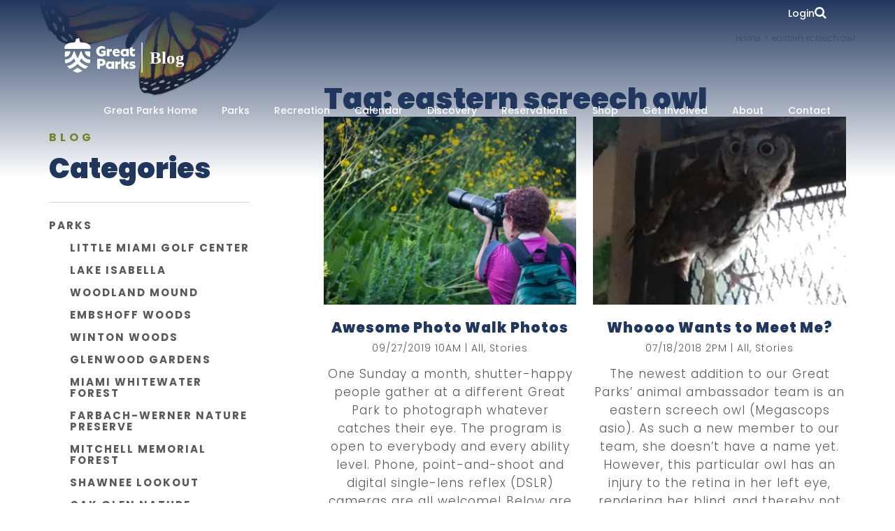

--- FILE ---
content_type: text/html; charset=UTF-8
request_url: https://blog.greatparks.org/tag/eastern-screech-owl/
body_size: 15991
content:
<!DOCTYPE html>
<html lang="en-US">
<head>
	<meta charset="UTF-8">
	<meta name="viewport" content="width=device-width, initial-scale=1.0">
	<script type="text/javascript">
		var pathInfo = {
			base: 'https://blog.greatparks.org/wp-content/themes/greatparksofhamiltoncounty/',
			css: 'css/',
			js: 'js/',
			swf: 'swf/',
		}
	</script>
	
	<!-- Google Tag Manager -->
<script>(function(w,d,s,l,i){w[l]=w[l]||[];w[l].push({'gtm.start':
new Date().getTime(),event:'gtm.js'});var f=d.getElementsByTagName(s)[0],
j=d.createElement(s),dl=l!='dataLayer'?'&l='+l:'';j.async=true;j.src=
'https://www.googletagmanager.com/gtm.js?id='+i+dl;f.parentNode.insertBefore(j,f);
})(window,document,'script','dataLayer','GTM-THW5NKMH');</script>
<!-- End Google Tag Manager -->

<!-- Cross site tracking from Kentico -->	
<script type="text/javascript">
    (function (w, d, s, e, n) {
        w.XperienceTrackerName = n;
        w[n] = w[n] || function () {
            (w[n].q = w[n].q || []).push(arguments);
        };
        var scriptElement = d.createElement(s);
        var scriptSection = d.getElementsByTagName(s)[0];
        scriptElement.async = 1;
        scriptElement.src = e.replace(/\/+$/, '') + '/Kentico.Resource/CrossSiteTracking/Logger.js';
        scriptSection.parentNode.insertBefore(scriptElement, scriptSection);
        w[n]('init', { mainSiteUrl: e, document: d, window: w });
    })(window, document, 'script', 'https://www.greatparks.org', 'kxt');
    kxt('pagevisit');
</script>
<!-- End Cross site tracking -->	
	
	<meta name='robots' content='index, follow, max-image-preview:large, max-snippet:-1, max-video-preview:-1' />
<script id="cookieyes" type="text/javascript" src="https://cdn-cookieyes.com/client_data/e1cd60819d03026a4a5af845/script.js"></script>
	<!-- This site is optimized with the Yoast SEO plugin v25.3.1 - https://yoast.com/wordpress/plugins/seo/ -->
	<title>eastern screech owl Archives -</title>
	<link rel="canonical" href="https://blog.greatparks.org/tag/eastern-screech-owl/" />
	<meta property="og:locale" content="en_US" />
	<meta property="og:type" content="article" />
	<meta property="og:title" content="eastern screech owl Archives -" />
	<meta property="og:url" content="https://blog.greatparks.org/tag/eastern-screech-owl/" />
	<meta name="twitter:card" content="summary_large_image" />
	<script type="application/ld+json" class="yoast-schema-graph">{"@context":"https://schema.org","@graph":[{"@type":"CollectionPage","@id":"https://blog.greatparks.org/tag/eastern-screech-owl/","url":"https://blog.greatparks.org/tag/eastern-screech-owl/","name":"eastern screech owl Archives -","isPartOf":{"@id":"https://blog.greatparks.org/#website"},"primaryImageOfPage":{"@id":"https://blog.greatparks.org/tag/eastern-screech-owl/#primaryimage"},"image":{"@id":"https://blog.greatparks.org/tag/eastern-screech-owl/#primaryimage"},"thumbnailUrl":"https://i0.wp.com/blog.greatparks.org/wp-content/uploads/2019/09/Bill-Hart-GG-8-18-18-MalindaShoots.jpg?fit=2048%2C1365&ssl=1","breadcrumb":{"@id":"https://blog.greatparks.org/tag/eastern-screech-owl/#breadcrumb"},"inLanguage":"en-US"},{"@type":"ImageObject","inLanguage":"en-US","@id":"https://blog.greatparks.org/tag/eastern-screech-owl/#primaryimage","url":"https://i0.wp.com/blog.greatparks.org/wp-content/uploads/2019/09/Bill-Hart-GG-8-18-18-MalindaShoots.jpg?fit=2048%2C1365&ssl=1","contentUrl":"https://i0.wp.com/blog.greatparks.org/wp-content/uploads/2019/09/Bill-Hart-GG-8-18-18-MalindaShoots.jpg?fit=2048%2C1365&ssl=1","width":2048,"height":1365},{"@type":"BreadcrumbList","@id":"https://blog.greatparks.org/tag/eastern-screech-owl/#breadcrumb","itemListElement":[{"@type":"ListItem","position":1,"name":"Home","item":"https://blog.greatparks.org/"},{"@type":"ListItem","position":2,"name":"eastern screech owl"}]},{"@type":"WebSite","@id":"https://blog.greatparks.org/#website","url":"https://blog.greatparks.org/","name":"","description":"Great Parks, Great Stories","potentialAction":[{"@type":"SearchAction","target":{"@type":"EntryPoint","urlTemplate":"https://blog.greatparks.org/?s={search_term_string}"},"query-input":{"@type":"PropertyValueSpecification","valueRequired":true,"valueName":"search_term_string"}}],"inLanguage":"en-US"}]}</script>
	<!-- / Yoast SEO plugin. -->


<link rel='dns-prefetch' href='//stats.wp.com' />
<link rel='dns-prefetch' href='//widgets.wp.com' />
<link rel='dns-prefetch' href='//s0.wp.com' />
<link rel='dns-prefetch' href='//0.gravatar.com' />
<link rel='dns-prefetch' href='//1.gravatar.com' />
<link rel='dns-prefetch' href='//2.gravatar.com' />
<link rel='preconnect' href='//c0.wp.com' />
<link rel='preconnect' href='//i0.wp.com' />
<link rel="alternate" type="application/rss+xml" title=" &raquo; Feed" href="https://blog.greatparks.org/feed/" />
<link rel="alternate" type="application/rss+xml" title=" &raquo; Comments Feed" href="https://blog.greatparks.org/comments/feed/" />
<link rel="alternate" type="application/rss+xml" title=" &raquo; eastern screech owl Tag Feed" href="https://blog.greatparks.org/tag/eastern-screech-owl/feed/" />
		<!-- This site uses the Google Analytics by MonsterInsights plugin v9.11.1 - Using Analytics tracking - https://www.monsterinsights.com/ -->
							<script src="//www.googletagmanager.com/gtag/js?id=G-R4M2J7VZZ1"  data-cfasync="false" data-wpfc-render="false" type="text/javascript" async></script>
			<script data-cfasync="false" data-wpfc-render="false" type="text/javascript">
				var mi_version = '9.11.1';
				var mi_track_user = true;
				var mi_no_track_reason = '';
								var MonsterInsightsDefaultLocations = {"page_location":"https:\/\/blog.greatparks.org\/tag\/eastern-screech-owl\/"};
								if ( typeof MonsterInsightsPrivacyGuardFilter === 'function' ) {
					var MonsterInsightsLocations = (typeof MonsterInsightsExcludeQuery === 'object') ? MonsterInsightsPrivacyGuardFilter( MonsterInsightsExcludeQuery ) : MonsterInsightsPrivacyGuardFilter( MonsterInsightsDefaultLocations );
				} else {
					var MonsterInsightsLocations = (typeof MonsterInsightsExcludeQuery === 'object') ? MonsterInsightsExcludeQuery : MonsterInsightsDefaultLocations;
				}

								var disableStrs = [
										'ga-disable-G-R4M2J7VZZ1',
									];

				/* Function to detect opted out users */
				function __gtagTrackerIsOptedOut() {
					for (var index = 0; index < disableStrs.length; index++) {
						if (document.cookie.indexOf(disableStrs[index] + '=true') > -1) {
							return true;
						}
					}

					return false;
				}

				/* Disable tracking if the opt-out cookie exists. */
				if (__gtagTrackerIsOptedOut()) {
					for (var index = 0; index < disableStrs.length; index++) {
						window[disableStrs[index]] = true;
					}
				}

				/* Opt-out function */
				function __gtagTrackerOptout() {
					for (var index = 0; index < disableStrs.length; index++) {
						document.cookie = disableStrs[index] + '=true; expires=Thu, 31 Dec 2099 23:59:59 UTC; path=/';
						window[disableStrs[index]] = true;
					}
				}

				if ('undefined' === typeof gaOptout) {
					function gaOptout() {
						__gtagTrackerOptout();
					}
				}
								window.dataLayer = window.dataLayer || [];

				window.MonsterInsightsDualTracker = {
					helpers: {},
					trackers: {},
				};
				if (mi_track_user) {
					function __gtagDataLayer() {
						dataLayer.push(arguments);
					}

					function __gtagTracker(type, name, parameters) {
						if (!parameters) {
							parameters = {};
						}

						if (parameters.send_to) {
							__gtagDataLayer.apply(null, arguments);
							return;
						}

						if (type === 'event') {
														parameters.send_to = monsterinsights_frontend.v4_id;
							var hookName = name;
							if (typeof parameters['event_category'] !== 'undefined') {
								hookName = parameters['event_category'] + ':' + name;
							}

							if (typeof MonsterInsightsDualTracker.trackers[hookName] !== 'undefined') {
								MonsterInsightsDualTracker.trackers[hookName](parameters);
							} else {
								__gtagDataLayer('event', name, parameters);
							}
							
						} else {
							__gtagDataLayer.apply(null, arguments);
						}
					}

					__gtagTracker('js', new Date());
					__gtagTracker('set', {
						'developer_id.dZGIzZG': true,
											});
					if ( MonsterInsightsLocations.page_location ) {
						__gtagTracker('set', MonsterInsightsLocations);
					}
										__gtagTracker('config', 'G-R4M2J7VZZ1', {"forceSSL":"true"} );
										window.gtag = __gtagTracker;										(function () {
						/* https://developers.google.com/analytics/devguides/collection/analyticsjs/ */
						/* ga and __gaTracker compatibility shim. */
						var noopfn = function () {
							return null;
						};
						var newtracker = function () {
							return new Tracker();
						};
						var Tracker = function () {
							return null;
						};
						var p = Tracker.prototype;
						p.get = noopfn;
						p.set = noopfn;
						p.send = function () {
							var args = Array.prototype.slice.call(arguments);
							args.unshift('send');
							__gaTracker.apply(null, args);
						};
						var __gaTracker = function () {
							var len = arguments.length;
							if (len === 0) {
								return;
							}
							var f = arguments[len - 1];
							if (typeof f !== 'object' || f === null || typeof f.hitCallback !== 'function') {
								if ('send' === arguments[0]) {
									var hitConverted, hitObject = false, action;
									if ('event' === arguments[1]) {
										if ('undefined' !== typeof arguments[3]) {
											hitObject = {
												'eventAction': arguments[3],
												'eventCategory': arguments[2],
												'eventLabel': arguments[4],
												'value': arguments[5] ? arguments[5] : 1,
											}
										}
									}
									if ('pageview' === arguments[1]) {
										if ('undefined' !== typeof arguments[2]) {
											hitObject = {
												'eventAction': 'page_view',
												'page_path': arguments[2],
											}
										}
									}
									if (typeof arguments[2] === 'object') {
										hitObject = arguments[2];
									}
									if (typeof arguments[5] === 'object') {
										Object.assign(hitObject, arguments[5]);
									}
									if ('undefined' !== typeof arguments[1].hitType) {
										hitObject = arguments[1];
										if ('pageview' === hitObject.hitType) {
											hitObject.eventAction = 'page_view';
										}
									}
									if (hitObject) {
										action = 'timing' === arguments[1].hitType ? 'timing_complete' : hitObject.eventAction;
										hitConverted = mapArgs(hitObject);
										__gtagTracker('event', action, hitConverted);
									}
								}
								return;
							}

							function mapArgs(args) {
								var arg, hit = {};
								var gaMap = {
									'eventCategory': 'event_category',
									'eventAction': 'event_action',
									'eventLabel': 'event_label',
									'eventValue': 'event_value',
									'nonInteraction': 'non_interaction',
									'timingCategory': 'event_category',
									'timingVar': 'name',
									'timingValue': 'value',
									'timingLabel': 'event_label',
									'page': 'page_path',
									'location': 'page_location',
									'title': 'page_title',
									'referrer' : 'page_referrer',
								};
								for (arg in args) {
																		if (!(!args.hasOwnProperty(arg) || !gaMap.hasOwnProperty(arg))) {
										hit[gaMap[arg]] = args[arg];
									} else {
										hit[arg] = args[arg];
									}
								}
								return hit;
							}

							try {
								f.hitCallback();
							} catch (ex) {
							}
						};
						__gaTracker.create = newtracker;
						__gaTracker.getByName = newtracker;
						__gaTracker.getAll = function () {
							return [];
						};
						__gaTracker.remove = noopfn;
						__gaTracker.loaded = true;
						window['__gaTracker'] = __gaTracker;
					})();
									} else {
										console.log("");
					(function () {
						function __gtagTracker() {
							return null;
						}

						window['__gtagTracker'] = __gtagTracker;
						window['gtag'] = __gtagTracker;
					})();
									}
			</script>
							<!-- / Google Analytics by MonsterInsights -->
		<style id='wp-img-auto-sizes-contain-inline-css' type='text/css'>
img:is([sizes=auto i],[sizes^="auto," i]){contain-intrinsic-size:3000px 1500px}
/*# sourceURL=wp-img-auto-sizes-contain-inline-css */
</style>
<style id='wp-emoji-styles-inline-css' type='text/css'>

	img.wp-smiley, img.emoji {
		display: inline !important;
		border: none !important;
		box-shadow: none !important;
		height: 1em !important;
		width: 1em !important;
		margin: 0 0.07em !important;
		vertical-align: -0.1em !important;
		background: none !important;
		padding: 0 !important;
	}
/*# sourceURL=wp-emoji-styles-inline-css */
</style>
<style id='wp-block-library-inline-css' type='text/css'>
:root{--wp-block-synced-color:#7a00df;--wp-block-synced-color--rgb:122,0,223;--wp-bound-block-color:var(--wp-block-synced-color);--wp-editor-canvas-background:#ddd;--wp-admin-theme-color:#007cba;--wp-admin-theme-color--rgb:0,124,186;--wp-admin-theme-color-darker-10:#006ba1;--wp-admin-theme-color-darker-10--rgb:0,107,160.5;--wp-admin-theme-color-darker-20:#005a87;--wp-admin-theme-color-darker-20--rgb:0,90,135;--wp-admin-border-width-focus:2px}@media (min-resolution:192dpi){:root{--wp-admin-border-width-focus:1.5px}}.wp-element-button{cursor:pointer}:root .has-very-light-gray-background-color{background-color:#eee}:root .has-very-dark-gray-background-color{background-color:#313131}:root .has-very-light-gray-color{color:#eee}:root .has-very-dark-gray-color{color:#313131}:root .has-vivid-green-cyan-to-vivid-cyan-blue-gradient-background{background:linear-gradient(135deg,#00d084,#0693e3)}:root .has-purple-crush-gradient-background{background:linear-gradient(135deg,#34e2e4,#4721fb 50%,#ab1dfe)}:root .has-hazy-dawn-gradient-background{background:linear-gradient(135deg,#faaca8,#dad0ec)}:root .has-subdued-olive-gradient-background{background:linear-gradient(135deg,#fafae1,#67a671)}:root .has-atomic-cream-gradient-background{background:linear-gradient(135deg,#fdd79a,#004a59)}:root .has-nightshade-gradient-background{background:linear-gradient(135deg,#330968,#31cdcf)}:root .has-midnight-gradient-background{background:linear-gradient(135deg,#020381,#2874fc)}:root{--wp--preset--font-size--normal:16px;--wp--preset--font-size--huge:42px}.has-regular-font-size{font-size:1em}.has-larger-font-size{font-size:2.625em}.has-normal-font-size{font-size:var(--wp--preset--font-size--normal)}.has-huge-font-size{font-size:var(--wp--preset--font-size--huge)}.has-text-align-center{text-align:center}.has-text-align-left{text-align:left}.has-text-align-right{text-align:right}.has-fit-text{white-space:nowrap!important}#end-resizable-editor-section{display:none}.aligncenter{clear:both}.items-justified-left{justify-content:flex-start}.items-justified-center{justify-content:center}.items-justified-right{justify-content:flex-end}.items-justified-space-between{justify-content:space-between}.screen-reader-text{border:0;clip-path:inset(50%);height:1px;margin:-1px;overflow:hidden;padding:0;position:absolute;width:1px;word-wrap:normal!important}.screen-reader-text:focus{background-color:#ddd;clip-path:none;color:#444;display:block;font-size:1em;height:auto;left:5px;line-height:normal;padding:15px 23px 14px;text-decoration:none;top:5px;width:auto;z-index:100000}html :where(.has-border-color){border-style:solid}html :where([style*=border-top-color]){border-top-style:solid}html :where([style*=border-right-color]){border-right-style:solid}html :where([style*=border-bottom-color]){border-bottom-style:solid}html :where([style*=border-left-color]){border-left-style:solid}html :where([style*=border-width]){border-style:solid}html :where([style*=border-top-width]){border-top-style:solid}html :where([style*=border-right-width]){border-right-style:solid}html :where([style*=border-bottom-width]){border-bottom-style:solid}html :where([style*=border-left-width]){border-left-style:solid}html :where(img[class*=wp-image-]){height:auto;max-width:100%}:where(figure){margin:0 0 1em}html :where(.is-position-sticky){--wp-admin--admin-bar--position-offset:var(--wp-admin--admin-bar--height,0px)}@media screen and (max-width:600px){html :where(.is-position-sticky){--wp-admin--admin-bar--position-offset:0px}}

/*# sourceURL=wp-block-library-inline-css */
</style><style id='wp-block-paragraph-inline-css' type='text/css'>
.is-small-text{font-size:.875em}.is-regular-text{font-size:1em}.is-large-text{font-size:2.25em}.is-larger-text{font-size:3em}.has-drop-cap:not(:focus):first-letter{float:left;font-size:8.4em;font-style:normal;font-weight:100;line-height:.68;margin:.05em .1em 0 0;text-transform:uppercase}body.rtl .has-drop-cap:not(:focus):first-letter{float:none;margin-left:.1em}p.has-drop-cap.has-background{overflow:hidden}:root :where(p.has-background){padding:1.25em 2.375em}:where(p.has-text-color:not(.has-link-color)) a{color:inherit}p.has-text-align-left[style*="writing-mode:vertical-lr"],p.has-text-align-right[style*="writing-mode:vertical-rl"]{rotate:180deg}
/*# sourceURL=https://c0.wp.com/c/6.9/wp-includes/blocks/paragraph/style.min.css */
</style>
<style id='global-styles-inline-css' type='text/css'>
:root{--wp--preset--aspect-ratio--square: 1;--wp--preset--aspect-ratio--4-3: 4/3;--wp--preset--aspect-ratio--3-4: 3/4;--wp--preset--aspect-ratio--3-2: 3/2;--wp--preset--aspect-ratio--2-3: 2/3;--wp--preset--aspect-ratio--16-9: 16/9;--wp--preset--aspect-ratio--9-16: 9/16;--wp--preset--color--black: #000000;--wp--preset--color--cyan-bluish-gray: #abb8c3;--wp--preset--color--white: #ffffff;--wp--preset--color--pale-pink: #f78da7;--wp--preset--color--vivid-red: #cf2e2e;--wp--preset--color--luminous-vivid-orange: #ff6900;--wp--preset--color--luminous-vivid-amber: #fcb900;--wp--preset--color--light-green-cyan: #7bdcb5;--wp--preset--color--vivid-green-cyan: #00d084;--wp--preset--color--pale-cyan-blue: #8ed1fc;--wp--preset--color--vivid-cyan-blue: #0693e3;--wp--preset--color--vivid-purple: #9b51e0;--wp--preset--gradient--vivid-cyan-blue-to-vivid-purple: linear-gradient(135deg,rgb(6,147,227) 0%,rgb(155,81,224) 100%);--wp--preset--gradient--light-green-cyan-to-vivid-green-cyan: linear-gradient(135deg,rgb(122,220,180) 0%,rgb(0,208,130) 100%);--wp--preset--gradient--luminous-vivid-amber-to-luminous-vivid-orange: linear-gradient(135deg,rgb(252,185,0) 0%,rgb(255,105,0) 100%);--wp--preset--gradient--luminous-vivid-orange-to-vivid-red: linear-gradient(135deg,rgb(255,105,0) 0%,rgb(207,46,46) 100%);--wp--preset--gradient--very-light-gray-to-cyan-bluish-gray: linear-gradient(135deg,rgb(238,238,238) 0%,rgb(169,184,195) 100%);--wp--preset--gradient--cool-to-warm-spectrum: linear-gradient(135deg,rgb(74,234,220) 0%,rgb(151,120,209) 20%,rgb(207,42,186) 40%,rgb(238,44,130) 60%,rgb(251,105,98) 80%,rgb(254,248,76) 100%);--wp--preset--gradient--blush-light-purple: linear-gradient(135deg,rgb(255,206,236) 0%,rgb(152,150,240) 100%);--wp--preset--gradient--blush-bordeaux: linear-gradient(135deg,rgb(254,205,165) 0%,rgb(254,45,45) 50%,rgb(107,0,62) 100%);--wp--preset--gradient--luminous-dusk: linear-gradient(135deg,rgb(255,203,112) 0%,rgb(199,81,192) 50%,rgb(65,88,208) 100%);--wp--preset--gradient--pale-ocean: linear-gradient(135deg,rgb(255,245,203) 0%,rgb(182,227,212) 50%,rgb(51,167,181) 100%);--wp--preset--gradient--electric-grass: linear-gradient(135deg,rgb(202,248,128) 0%,rgb(113,206,126) 100%);--wp--preset--gradient--midnight: linear-gradient(135deg,rgb(2,3,129) 0%,rgb(40,116,252) 100%);--wp--preset--font-size--small: 13px;--wp--preset--font-size--medium: 20px;--wp--preset--font-size--large: 36px;--wp--preset--font-size--x-large: 42px;--wp--preset--spacing--20: 0.44rem;--wp--preset--spacing--30: 0.67rem;--wp--preset--spacing--40: 1rem;--wp--preset--spacing--50: 1.5rem;--wp--preset--spacing--60: 2.25rem;--wp--preset--spacing--70: 3.38rem;--wp--preset--spacing--80: 5.06rem;--wp--preset--shadow--natural: 6px 6px 9px rgba(0, 0, 0, 0.2);--wp--preset--shadow--deep: 12px 12px 50px rgba(0, 0, 0, 0.4);--wp--preset--shadow--sharp: 6px 6px 0px rgba(0, 0, 0, 0.2);--wp--preset--shadow--outlined: 6px 6px 0px -3px rgb(255, 255, 255), 6px 6px rgb(0, 0, 0);--wp--preset--shadow--crisp: 6px 6px 0px rgb(0, 0, 0);}:where(.is-layout-flex){gap: 0.5em;}:where(.is-layout-grid){gap: 0.5em;}body .is-layout-flex{display: flex;}.is-layout-flex{flex-wrap: wrap;align-items: center;}.is-layout-flex > :is(*, div){margin: 0;}body .is-layout-grid{display: grid;}.is-layout-grid > :is(*, div){margin: 0;}:where(.wp-block-columns.is-layout-flex){gap: 2em;}:where(.wp-block-columns.is-layout-grid){gap: 2em;}:where(.wp-block-post-template.is-layout-flex){gap: 1.25em;}:where(.wp-block-post-template.is-layout-grid){gap: 1.25em;}.has-black-color{color: var(--wp--preset--color--black) !important;}.has-cyan-bluish-gray-color{color: var(--wp--preset--color--cyan-bluish-gray) !important;}.has-white-color{color: var(--wp--preset--color--white) !important;}.has-pale-pink-color{color: var(--wp--preset--color--pale-pink) !important;}.has-vivid-red-color{color: var(--wp--preset--color--vivid-red) !important;}.has-luminous-vivid-orange-color{color: var(--wp--preset--color--luminous-vivid-orange) !important;}.has-luminous-vivid-amber-color{color: var(--wp--preset--color--luminous-vivid-amber) !important;}.has-light-green-cyan-color{color: var(--wp--preset--color--light-green-cyan) !important;}.has-vivid-green-cyan-color{color: var(--wp--preset--color--vivid-green-cyan) !important;}.has-pale-cyan-blue-color{color: var(--wp--preset--color--pale-cyan-blue) !important;}.has-vivid-cyan-blue-color{color: var(--wp--preset--color--vivid-cyan-blue) !important;}.has-vivid-purple-color{color: var(--wp--preset--color--vivid-purple) !important;}.has-black-background-color{background-color: var(--wp--preset--color--black) !important;}.has-cyan-bluish-gray-background-color{background-color: var(--wp--preset--color--cyan-bluish-gray) !important;}.has-white-background-color{background-color: var(--wp--preset--color--white) !important;}.has-pale-pink-background-color{background-color: var(--wp--preset--color--pale-pink) !important;}.has-vivid-red-background-color{background-color: var(--wp--preset--color--vivid-red) !important;}.has-luminous-vivid-orange-background-color{background-color: var(--wp--preset--color--luminous-vivid-orange) !important;}.has-luminous-vivid-amber-background-color{background-color: var(--wp--preset--color--luminous-vivid-amber) !important;}.has-light-green-cyan-background-color{background-color: var(--wp--preset--color--light-green-cyan) !important;}.has-vivid-green-cyan-background-color{background-color: var(--wp--preset--color--vivid-green-cyan) !important;}.has-pale-cyan-blue-background-color{background-color: var(--wp--preset--color--pale-cyan-blue) !important;}.has-vivid-cyan-blue-background-color{background-color: var(--wp--preset--color--vivid-cyan-blue) !important;}.has-vivid-purple-background-color{background-color: var(--wp--preset--color--vivid-purple) !important;}.has-black-border-color{border-color: var(--wp--preset--color--black) !important;}.has-cyan-bluish-gray-border-color{border-color: var(--wp--preset--color--cyan-bluish-gray) !important;}.has-white-border-color{border-color: var(--wp--preset--color--white) !important;}.has-pale-pink-border-color{border-color: var(--wp--preset--color--pale-pink) !important;}.has-vivid-red-border-color{border-color: var(--wp--preset--color--vivid-red) !important;}.has-luminous-vivid-orange-border-color{border-color: var(--wp--preset--color--luminous-vivid-orange) !important;}.has-luminous-vivid-amber-border-color{border-color: var(--wp--preset--color--luminous-vivid-amber) !important;}.has-light-green-cyan-border-color{border-color: var(--wp--preset--color--light-green-cyan) !important;}.has-vivid-green-cyan-border-color{border-color: var(--wp--preset--color--vivid-green-cyan) !important;}.has-pale-cyan-blue-border-color{border-color: var(--wp--preset--color--pale-cyan-blue) !important;}.has-vivid-cyan-blue-border-color{border-color: var(--wp--preset--color--vivid-cyan-blue) !important;}.has-vivid-purple-border-color{border-color: var(--wp--preset--color--vivid-purple) !important;}.has-vivid-cyan-blue-to-vivid-purple-gradient-background{background: var(--wp--preset--gradient--vivid-cyan-blue-to-vivid-purple) !important;}.has-light-green-cyan-to-vivid-green-cyan-gradient-background{background: var(--wp--preset--gradient--light-green-cyan-to-vivid-green-cyan) !important;}.has-luminous-vivid-amber-to-luminous-vivid-orange-gradient-background{background: var(--wp--preset--gradient--luminous-vivid-amber-to-luminous-vivid-orange) !important;}.has-luminous-vivid-orange-to-vivid-red-gradient-background{background: var(--wp--preset--gradient--luminous-vivid-orange-to-vivid-red) !important;}.has-very-light-gray-to-cyan-bluish-gray-gradient-background{background: var(--wp--preset--gradient--very-light-gray-to-cyan-bluish-gray) !important;}.has-cool-to-warm-spectrum-gradient-background{background: var(--wp--preset--gradient--cool-to-warm-spectrum) !important;}.has-blush-light-purple-gradient-background{background: var(--wp--preset--gradient--blush-light-purple) !important;}.has-blush-bordeaux-gradient-background{background: var(--wp--preset--gradient--blush-bordeaux) !important;}.has-luminous-dusk-gradient-background{background: var(--wp--preset--gradient--luminous-dusk) !important;}.has-pale-ocean-gradient-background{background: var(--wp--preset--gradient--pale-ocean) !important;}.has-electric-grass-gradient-background{background: var(--wp--preset--gradient--electric-grass) !important;}.has-midnight-gradient-background{background: var(--wp--preset--gradient--midnight) !important;}.has-small-font-size{font-size: var(--wp--preset--font-size--small) !important;}.has-medium-font-size{font-size: var(--wp--preset--font-size--medium) !important;}.has-large-font-size{font-size: var(--wp--preset--font-size--large) !important;}.has-x-large-font-size{font-size: var(--wp--preset--font-size--x-large) !important;}
/*# sourceURL=global-styles-inline-css */
</style>

<style id='classic-theme-styles-inline-css' type='text/css'>
/*! This file is auto-generated */
.wp-block-button__link{color:#fff;background-color:#32373c;border-radius:9999px;box-shadow:none;text-decoration:none;padding:calc(.667em + 2px) calc(1.333em + 2px);font-size:1.125em}.wp-block-file__button{background:#32373c;color:#fff;text-decoration:none}
/*# sourceURL=/wp-includes/css/classic-themes.min.css */
</style>
<link rel='stylesheet' id='base-style-css' href='https://blog.greatparks.org/wp-content/themes/greatparksofhamiltoncounty/style.css?ver=6.9' type='text/css' media='all' />
<link rel='stylesheet' id='base-theme-css' href='https://blog.greatparks.org/wp-content/themes/greatparksofhamiltoncounty/theme.css?ver=6.9' type='text/css' media='all' />
<link rel='stylesheet' id='jetpack_likes-css' href='https://c0.wp.com/p/jetpack/14.7/modules/likes/style.css' type='text/css' media='all' />
<script type="text/javascript" id="jquery-core-js-extra">
/* <![CDATA[ */
var SDT_DATA = {"ajaxurl":"https://blog.greatparks.org/wp-admin/admin-ajax.php","siteUrl":"https://blog.greatparks.org/","pluginsUrl":"https://blog.greatparks.org/wp-content/plugins","isAdmin":""};
//# sourceURL=jquery-core-js-extra
/* ]]> */
</script>
<script type="text/javascript" src="https://c0.wp.com/c/6.9/wp-includes/js/jquery/jquery.min.js" id="jquery-core-js"></script>
<script type="text/javascript" src="https://c0.wp.com/c/6.9/wp-includes/js/jquery/jquery-migrate.min.js" id="jquery-migrate-js"></script>
<script type="text/javascript" src="https://blog.greatparks.org/wp-content/plugins/google-analytics-for-wordpress/assets/js/frontend-gtag.min.js?ver=9.11.1" id="monsterinsights-frontend-script-js" async="async" data-wp-strategy="async"></script>
<script data-cfasync="false" data-wpfc-render="false" type="text/javascript" id='monsterinsights-frontend-script-js-extra'>/* <![CDATA[ */
var monsterinsights_frontend = {"js_events_tracking":"true","download_extensions":"doc,pdf,ppt,zip,xls,docx,pptx,xlsx","inbound_paths":"[]","home_url":"https:\/\/blog.greatparks.org","hash_tracking":"false","v4_id":"G-R4M2J7VZZ1"};/* ]]> */
</script>
<link rel="https://api.w.org/" href="https://blog.greatparks.org/wp-json/" /><link rel="alternate" title="JSON" type="application/json" href="https://blog.greatparks.org/wp-json/wp/v2/tags/660" /><link rel="EditURI" type="application/rsd+xml" title="RSD" href="https://blog.greatparks.org/xmlrpc.php?rsd" />
<script type="text/javascript">
(function(url){
	if(/(?:Chrome\/26\.0\.1410\.63 Safari\/537\.31|WordfenceTestMonBot)/.test(navigator.userAgent)){ return; }
	var addEvent = function(evt, handler) {
		if (window.addEventListener) {
			document.addEventListener(evt, handler, false);
		} else if (window.attachEvent) {
			document.attachEvent('on' + evt, handler);
		}
	};
	var removeEvent = function(evt, handler) {
		if (window.removeEventListener) {
			document.removeEventListener(evt, handler, false);
		} else if (window.detachEvent) {
			document.detachEvent('on' + evt, handler);
		}
	};
	var evts = 'contextmenu dblclick drag dragend dragenter dragleave dragover dragstart drop keydown keypress keyup mousedown mousemove mouseout mouseover mouseup mousewheel scroll'.split(' ');
	var logHuman = function() {
		if (window.wfLogHumanRan) { return; }
		window.wfLogHumanRan = true;
		var wfscr = document.createElement('script');
		wfscr.type = 'text/javascript';
		wfscr.async = true;
		wfscr.src = url + '&r=' + Math.random();
		(document.getElementsByTagName('head')[0]||document.getElementsByTagName('body')[0]).appendChild(wfscr);
		for (var i = 0; i < evts.length; i++) {
			removeEvent(evts[i], logHuman);
		}
	};
	for (var i = 0; i < evts.length; i++) {
		addEvent(evts[i], logHuman);
	}
})('//blog.greatparks.org/?wordfence_lh=1&hid=43D3F2BC32FB02F64730895412AA75B2');
</script>	<style>img#wpstats{display:none}</style>
		<link rel="icon" href="https://i0.wp.com/blog.greatparks.org/wp-content/uploads/2022/10/FINDYOURWILD-Favicon-Trans.png?fit=32%2C32&#038;ssl=1" sizes="32x32" />
<link rel="icon" href="https://i0.wp.com/blog.greatparks.org/wp-content/uploads/2022/10/FINDYOURWILD-Favicon-Trans.png?fit=192%2C192&#038;ssl=1" sizes="192x192" />
<link rel="apple-touch-icon" href="https://i0.wp.com/blog.greatparks.org/wp-content/uploads/2022/10/FINDYOURWILD-Favicon-Trans.png?fit=180%2C180&#038;ssl=1" />
<meta name="msapplication-TileImage" content="https://i0.wp.com/blog.greatparks.org/wp-content/uploads/2022/10/FINDYOURWILD-Favicon-Trans.png?fit=256%2C256&#038;ssl=1" />
		<style type="text/css" id="wp-custom-css">
			li.cat-item-1605 {
    display: none;
}

/* li.cat-item-1619 {
    display: none;
} */

li.cat-item-1594 {
    display: none;
}

li.cat-item-1595 {
    display: none;
}

li.cat-item-1596 {
    display: none;
}

li.cat-item-1597 {
    display: none;
}

li.cat-item-1598 {
    display: none;
}

li.cat-item-1599 {
    display: none;
}

li.cat-item-1600 {
    display: none;
}

li.cat-item-1601 {
    display: none;
}

li.cat-item-1602 {
    display: none;
}

li.cat-item-1603 {
    display: none;
}
li.cat-item-292 {
    display: none;
}
li.cat-item-312 {
    display: none;
}
li.cat-item-1034 {
    display: none;
}
li.cat-item-1031 {
    display: none;
}
li.cat-item-1032 {
    display: none;
}		</style>
			
	<link rel="preconnect" href="https://fonts.googleapis.com">
<link rel="preconnect" href="https://fonts.gstatic.com" crossorigin>
<link href="https://fonts.googleapis.com/css2?family=Poppins:ital,wght@0,100;0,200;0,300;0,400;0,500;0,600;0,700;0,800;0,900;1,100;1,200;1,300;1,400;1,500;1,600;1,700;1,800;1,900&display=swap" rel="stylesheet">
	
</head>
<body data-rsssl=1 class="archive tag tag-eastern-screech-owl tag-660 wp-embed-responsive wp-theme-greatparksofhamiltoncounty metaslider-plugin blog-page">
	
	<!-- Google Tag Manager (noscript) -->
<noscript><iframe src="https://www.googletagmanager.com/ns.html?id=GTM-THW5NKMH"
height="0" width="0" style="display:none;visibility:hidden"></iframe></noscript>
<!-- End Google Tag Manager (noscript) -->
	
	<div id="wrapper">
		<header id="header">
			<div class="container-fluid">
				<div class="logo">
					<a href="https://blog.greatparks.org">
						<img src="https://blog.greatparks.org/wp-content/themes/greatparksofhamiltoncounty/images/GP_Blog.svg" alt="">
					</a>
				</div>
				<nav class="nav">
					<a href="#" class="opener"><span></span></a>
					<div class="drop">
						<div class="list-holder">
							<ul class="nav-list">
								<li id="menu-item-18935" class="menu-item menu-item-type-custom menu-item-object-custom menu-item-18935"><a href="https://www.greatparks.org" class="nav-link">Great Parks Home</a></li>
<li id="menu-item-4171" class="menu-item menu-item-type-custom menu-item-object-custom menu-item-4171"><a href="http://www.greatparks.org/parks" class="nav-link">Parks</a></li>
<li id="menu-item-4173" class="menu-item menu-item-type-custom menu-item-object-custom menu-item-4173"><a href="http://www.greatparks.org/recreation" class="nav-link">Recreation</a></li>
<li id="menu-item-4172" class="menu-item menu-item-type-custom menu-item-object-custom menu-item-4172"><a href="http://www.greatparks.org/calendar" class="nav-link">Calendar</a></li>
<li id="menu-item-4174" class="menu-item menu-item-type-custom menu-item-object-custom menu-item-4174"><a href="http://www.greatparks.org/discovery" class="nav-link">Discovery</a></li>
<li id="menu-item-8201" class="menu-item menu-item-type-custom menu-item-object-custom menu-item-8201"><a href="https://www.greatparks.org/reservations" class="nav-link">Reservations</a></li>
<li id="menu-item-4176" class="menu-item menu-item-type-custom menu-item-object-custom menu-item-4176"><a href="http://www.greatparks.org/shop" class="nav-link">Shop</a></li>
<li id="menu-item-8200" class="menu-item menu-item-type-custom menu-item-object-custom menu-item-8200"><a href="https://www.greatparks.org/" class="nav-link">Get Involved</a></li>
<li id="menu-item-4175" class="menu-item menu-item-type-custom menu-item-object-custom menu-item-4175"><a href="http://www.greatparks.org/about" class="nav-link">About</a></li>
<li id="menu-item-4177" class="menu-item menu-item-type-custom menu-item-object-custom menu-item-4177"><a href="http://www.greatparks.org/contact" class="nav-link">Contact</a></li>
								<li class="popup-holder">
									<a href="#" class="open nav-link"><span></span></a>
									<div class="popup">
										<div class="sub-top-panel-holder">
											<div class="sub-top-panel">
												<ul id="menu-top-menu" class="menu"><li id="menu-item-4180" class="menu-item menu-item-type-custom menu-item-object-custom menu-item-4180"><a href="https://reservations.greatparks.org/Login.aspx">Login</a></li>
</ul>												<div class="icons-frame">
													<a class="icon lightbox2" href="#search-popup-form"><i class="fa fa-search" aria-hidden="true"></i> <em>Search</em></a>
																									</div>
											</div>
										</div>
																																							</div>
								</li>
							</ul>
						</div>
						<div class="add-info">
							<div class="sub-top-panel">
								<ul id="menu-top-menu-1" class="menu"><li class="menu-item menu-item-type-custom menu-item-object-custom menu-item-4180"><a href="https://reservations.greatparks.org/Login.aspx">Login</a></li>
</ul>								<div class="icons-frame">
																		<a class="icon lightbox2" href="#search-popup-form"><i class="fa fa-search" aria-hidden="true"></i> <em>Search</em></a>
								</div>
							</div>
													</div>
					</div>
				</nav>
			</div>
		</header>
									<div class="breadcrumbs-section">
				<div class="container">
					<div class="decor-block">
						<img src="https://blog.greatparks.org/wp-content/themes/greatparksofhamiltoncounty/images/summer-butterfly.png" alt="butterfly">
					</div>
					<ul class="breadcrumbs"><li class="home"><span property="itemListElement" typeof="ListItem"><a property="item" typeof="WebPage" title="Go to ." href="https://blog.greatparks.org" class="home"><span property="name">Home</span></a><meta property="position" content="1"></span></li>
<li class="archive taxonomy post_tag current-item"><span class="archive taxonomy post_tag current-item">eastern screech owl</span></li>
</ul>				</div>
			</div>
				<main role="main" id="main"><div class="container">
	<div id="content">
		<div class="content-holder">
									<div class="title">
				<h1>Tag: <span>eastern screech owl</span></h1>			</div>
						<div class="posts-section">
									<article class="post">
	<div class="row">
				<div class="image">
			<a href="https://blog.greatparks.org/2019/09/awesome-photo-walk-photos/"><img width="351" height="261" src="https://i0.wp.com/blog.greatparks.org/wp-content/uploads/2019/09/Bill-Hart-GG-8-18-18-MalindaShoots.jpg?resize=351%2C261&amp;ssl=1" class="attachment-img_351x261 size-img_351x261 wp-post-image" alt="" decoding="async" fetchpriority="high" srcset="https://i0.wp.com/blog.greatparks.org/wp-content/uploads/2019/09/Bill-Hart-GG-8-18-18-MalindaShoots.jpg?resize=351%2C261&amp;ssl=1 351w, https://i0.wp.com/blog.greatparks.org/wp-content/uploads/2019/09/Bill-Hart-GG-8-18-18-MalindaShoots.jpg?zoom=2&amp;resize=351%2C261&amp;ssl=1 702w, https://i0.wp.com/blog.greatparks.org/wp-content/uploads/2019/09/Bill-Hart-GG-8-18-18-MalindaShoots.jpg?zoom=3&amp;resize=351%2C261&amp;ssl=1 1053w" sizes="(max-width: 351px) 100vw, 351px" /></a>
		</div>
				<div class="text-holder">
			<div class="title-panel">
				<h2><a href="https://blog.greatparks.org/2019/09/awesome-photo-walk-photos/">Awesome Photo Walk Photos</a></h2>
				<div class="title-notes">
					<span><time datetime="2019-09-27T10:00:05-04:00">09/27/2019 10AM</time></span>
					<span><a href="https://blog.greatparks.org/category/all/" rel="category tag">All</a>, <a href="https://blog.greatparks.org/category/stories/" rel="category tag">Stories</a></span>
				</div>
			</div>
			<p>One Sunday a month, shutter-happy people gather at a different Great Park to photograph whatever catches their eye. The program is open to everybody and every ability level. Phone, point-and-shoot and digital single-lens reflex (DSLR) cameras are all welcome! Below are some photographs from participants. Enjoy! Who knows, you may even find a new favorite [&hellip;]</p>
			<a href="https://blog.greatparks.org/2019/09/awesome-photo-walk-photos/" class="more">Read more</a>
		</div>
	</div>
</article>									<article class="post">
	<div class="row">
				<div class="image">
			<a href="https://blog.greatparks.org/2018/07/whoooo-wants-to-meet-me/"><img width="351" height="261" src="https://i0.wp.com/blog.greatparks.org/wp-content/uploads/2018/07/owl-july-blog.jpg?resize=351%2C261&amp;ssl=1" class="attachment-img_351x261 size-img_351x261 wp-post-image" alt="Eastern screech owl" decoding="async" srcset="https://i0.wp.com/blog.greatparks.org/wp-content/uploads/2018/07/owl-july-blog.jpg?resize=351%2C261&amp;ssl=1 351w, https://i0.wp.com/blog.greatparks.org/wp-content/uploads/2018/07/owl-july-blog.jpg?zoom=2&amp;resize=351%2C261&amp;ssl=1 702w, https://i0.wp.com/blog.greatparks.org/wp-content/uploads/2018/07/owl-july-blog.jpg?zoom=3&amp;resize=351%2C261&amp;ssl=1 1053w" sizes="(max-width: 351px) 100vw, 351px" /></a>
		</div>
				<div class="text-holder">
			<div class="title-panel">
				<h2><a href="https://blog.greatparks.org/2018/07/whoooo-wants-to-meet-me/">Whoooo Wants to Meet Me?</a></h2>
				<div class="title-notes">
					<span><time datetime="2018-07-18T14:30:34-04:00">07/18/2018 2PM</time></span>
					<span><a href="https://blog.greatparks.org/category/all/" rel="category tag">All</a>, <a href="https://blog.greatparks.org/category/stories/" rel="category tag">Stories</a></span>
				</div>
			</div>
			<p>The newest addition to our Great Parks&#8217; animal ambassador team is an eastern screech owl (Megascops asio). As such a new member to our team, she doesn&#8217;t have a name yet. However, this particular owl has an injury to the retina in her left eye, rendering her blind, and thereby not able to survive in [&hellip;]</p>
			<a href="https://blog.greatparks.org/2018/07/whoooo-wants-to-meet-me/" class="more">Read more</a>
		</div>
	</div>
</article>							</div>
								</div>
	</div>
		<aside id="sidebar">
		<div class="widget">
			<h2><mark>Blog</mark> Categories</h2>		<ul class="categories-list">
	<li class="cat-item cat-item-2029"><a href="https://blog.greatparks.org/category/parks/">Parks</a>
<ul class='children'>
	<li class="cat-item cat-item-2067"><a href="https://blog.greatparks.org/category/parks/little-miami-golf-center/">Little Miami Golf Center</a>
</li>
	<li class="cat-item cat-item-2030"><a href="https://blog.greatparks.org/category/parks/lake-isabella/">Lake Isabella</a>
</li>
	<li class="cat-item cat-item-2043"><a href="https://blog.greatparks.org/category/parks/woodland-mound/">Woodland Mound</a>
</li>
	<li class="cat-item cat-item-2082"><a href="https://blog.greatparks.org/category/parks/embshoff-woods/">Embshoff Woods</a>
</li>
	<li class="cat-item cat-item-2044"><a href="https://blog.greatparks.org/category/parks/winton-woods/">Winton Woods</a>
</li>
	<li class="cat-item cat-item-2049"><a href="https://blog.greatparks.org/category/parks/glenwood-gardens/">Glenwood Gardens</a>
</li>
	<li class="cat-item cat-item-2055"><a href="https://blog.greatparks.org/category/parks/miami-whitewater-forest/">Miami Whitewater Forest</a>
</li>
	<li class="cat-item cat-item-2102"><a href="https://blog.greatparks.org/category/parks/farbach-werner-nature-preserve/">Farbach-Werner Nature Preserve</a>
</li>
	<li class="cat-item cat-item-2105"><a href="https://blog.greatparks.org/category/parks/mitchell-memorial-forest/">Mitchell Memorial Forest</a>
</li>
	<li class="cat-item cat-item-2058"><a href="https://blog.greatparks.org/category/parks/shawnee-lookout/">Shawnee Lookout</a>
</li>
	<li class="cat-item cat-item-2132"><a href="https://blog.greatparks.org/category/parks/oak-glen-nature-preserve/">Oak Glen Nature Preserve</a>
</li>
	<li class="cat-item cat-item-2064"><a href="https://blog.greatparks.org/category/parks/sharon-woods/">Sharon Woods</a>
</li>
</ul>
</li>
	<li class="cat-item cat-item-2080"><a href="https://blog.greatparks.org/category/trails/">Trails</a>
<ul class='children'>
	<li class="cat-item cat-item-2081"><a href="https://blog.greatparks.org/category/trails/columbia-connector/">Columbia Connector</a>
</li>
</ul>
</li>
	<li class="cat-item cat-item-2038"><a href="https://blog.greatparks.org/category/infrastructure/">Infrastructure</a>
</li>
	<li class="cat-item cat-item-2086"><a href="https://blog.greatparks.org/category/conservation/">Conservation</a>
</li>
	<li class="cat-item cat-item-2046"><a href="https://blog.greatparks.org/category/insects/">Insects</a>
</li>
	<li class="cat-item cat-item-2087"><a href="https://blog.greatparks.org/category/wastewater-management/">Wastewater Management</a>
</li>
	<li class="cat-item cat-item-2101"><a href="https://blog.greatparks.org/category/sustainability/">Sustainability</a>
</li>
	<li class="cat-item cat-item-2056"><a href="https://blog.greatparks.org/category/animals/">Animals</a>
<ul class='children'>
	<li class="cat-item cat-item-2057"><a href="https://blog.greatparks.org/category/animals/bats/">Bats</a>
</li>
</ul>
</li>
	<li class="cat-item cat-item-2110"><a href="https://blog.greatparks.org/category/natural-resources-management/">Natural Resources Management</a>
</li>
	<li class="cat-item cat-item-2111"><a href="https://blog.greatparks.org/category/conservation-parks/">Conservation &amp; Parks</a>
</li>
	<li class="cat-item cat-item-2061"><a href="https://blog.greatparks.org/category/veterans/">Veterans</a>
</li>
	<li class="cat-item cat-item-2062"><a href="https://blog.greatparks.org/category/golf-3/">Golf</a>
</li>
	<li class="cat-item cat-item-2133"><a href="https://blog.greatparks.org/category/great-miami-riverway/">Great Miami Riverway</a>
</li>
	<li class="cat-item cat-item-2063"><a href="https://blog.greatparks.org/category/fishing/">Fishing</a>
</li>
	<li class="cat-item cat-item-2066"><a href="https://blog.greatparks.org/category/native-american-heritage/">Native American Heritage</a>
</li>
	<li class="cat-item cat-item-1"><a href="https://blog.greatparks.org/category/all/">All</a>
</li>
	<li class="cat-item cat-item-980"><a href="https://blog.greatparks.org/category/parksathomekids/">Parks at Home for Kids</a>
<ul class='children'>
	<li class="cat-item cat-item-1024"><a href="https://blog.greatparks.org/category/parksathomekids/coloring-pages/">Coloring Pages</a>
</li>
	<li class="cat-item cat-item-1026"><a href="https://blog.greatparks.org/category/parksathomekids/nature-journaling/">Nature Journaling</a>
</li>
	<li class="cat-item cat-item-1039"><a href="https://blog.greatparks.org/category/parksathomekids/backyard-challenge/">Backyard Challenge</a>
</li>
	<li class="cat-item cat-item-1025"><a href="https://blog.greatparks.org/category/parksathomekids/games/">Games</a>
</li>
	<li class="cat-item cat-item-1029"><a href="https://blog.greatparks.org/category/parksathomekids/videos/">Videos</a>
</li>
	<li class="cat-item cat-item-1034"><a href="https://blog.greatparks.org/category/parksathomekids/ask-an-interpreter/">Ask An Interpreter</a>
</li>
	<li class="cat-item cat-item-1031"><a href="https://blog.greatparks.org/category/parksathomekids/mad-science-mondays/">Mad Science Mondays</a>
</li>
	<li class="cat-item cat-item-1032"><a href="https://blog.greatparks.org/category/parksathomekids/fairy-garden-fridays/">Fairy Garden Fridays</a>
</li>
</ul>
</li>
	<li class="cat-item cat-item-1715"><a href="https://blog.greatparks.org/category/parksathomegrownups/">Parks at Home for Grownups</a>
<ul class='children'>
	<li class="cat-item cat-item-1716"><a href="https://blog.greatparks.org/category/parksathomegrownups/your-backyard-habitat/">Your Backyard Habitat</a>
</li>
	<li class="cat-item cat-item-1717"><a href="https://blog.greatparks.org/category/parksathomegrownups/time-out/">Time Out</a>
</li>
	<li class="cat-item cat-item-1718"><a href="https://blog.greatparks.org/category/parksathomegrownups/four-legged-friends/">Four-Legged Friends</a>
</li>
	<li class="cat-item cat-item-1720"><a href="https://blog.greatparks.org/category/parksathomegrownups/going-green/">Going Green</a>
</li>
	<li class="cat-item cat-item-1721"><a href="https://blog.greatparks.org/category/parksathomegrownups/all-about-food/">All About Food</a>
</li>
	<li class="cat-item cat-item-12"><a href="https://blog.greatparks.org/category/parksathomegrownups/nature-academy/">Nature Academy</a>
</li>
</ul>
</li>
	<li class="cat-item cat-item-64"><a href="https://blog.greatparks.org/category/fishinline/">Fishin&#039; Line</a>
</li>
	<li class="cat-item cat-item-34"><a href="https://blog.greatparks.org/category/stories/">Stories</a>
<ul class='children'>
	<li class="cat-item cat-item-1956"><a href="https://blog.greatparks.org/category/stories/pride-in-the-outdoors/">Pride in the Outdoors</a>
</li>
	<li class="cat-item cat-item-2017"><a href="https://blog.greatparks.org/category/stories/woman-made-nature-inspired/">Woman-Made, Nature-Inspired</a>
</li>
	<li class="cat-item cat-item-1619"><a href="https://blog.greatparks.org/category/stories/women-in-conservation/">Women in Conservation</a>
</li>
</ul>
</li>
	<li class="cat-item cat-item-312"><a href="https://blog.greatparks.org/category/from-the-field/">From the Field</a>
</li>
	<li class="cat-item cat-item-970"><a href="https://blog.greatparks.org/category/history/">Great Parks History</a>
</li>
	<li class="cat-item cat-item-1575"><a href="https://blog.greatparks.org/category/great-parks-news/">Great Parks News</a>
<ul class='children'>
	<li class="cat-item cat-item-1886"><a href="https://blog.greatparks.org/category/great-parks-news/2022/">2022</a>
</li>
	<li class="cat-item cat-item-1722"><a href="https://blog.greatparks.org/category/great-parks-news/2021/">2021</a>
</li>
	<li class="cat-item cat-item-1605"><a href="https://blog.greatparks.org/category/great-parks-news/2013/">2013</a>
</li>
</ul>
</li>
	<li class="cat-item cat-item-1884"><a href="https://blog.greatparks.org/category/growing-together/">Growing Together</a>
</li>
	<li class="cat-item cat-item-11"><a href="https://blog.greatparks.org/category/golf/">On the Green</a>
</li>
	<li class="cat-item cat-item-292"><a href="https://blog.greatparks.org/category/writings-on-riding/">Writings on Riding</a>
</li>
		</ul>
<form action="https://blog.greatparks.org" class="search-form" method="get" role="search">
	<input name="s" type="search" placeholder="search" value="">
	<button type="submit"><i class="icon-search"></i></button>
</form>		</div>
	</aside>
</div>
			</main>
	    <footer id="footer" class="footer" style="background-image:url(https://blog.greatparks.org/wp-content/themes/greatparksofhamiltoncounty/images/bg-footer.jpg)">
        <div class="container">
            <div class="holder">
                <div class="contacts-box">
                    <div class="logo">
                        <a href="https://blog.greatparks.org">
                            <img src="https://blog.greatparks.org/wp-content/themes/greatparksofhamiltoncounty/images/logo.svg" alt="">
                        </a>
                    </div>
                    										                </div>
									<div class="two-boxes">
						<div class="sitenav-box"><strong>Get Involved</strong>
<ul class="sitenav-list">
	<li id="menu-item-4187"menu-item menu-item-type-custom menu-item-object-custom menu-item-4187><a href="http://greatparksfoundation.org/ways-to-give">Contribute</a></li>
	<li id="menu-item-6711"menu-item menu-item-type-custom menu-item-object-custom menu-item-6711><a href="https://www.greatparks.org/get-involved/job-opportunities">Job Opportunities</a></li>
	<li id="menu-item-4189"menu-item menu-item-type-custom menu-item-object-custom menu-item-4189><a href="http://www.greatparks.org/get-involved/partner-or-sponsor">Partners or Sponsor</a></li>
	<li id="menu-item-4188"menu-item menu-item-type-custom menu-item-object-custom menu-item-4188><a href="http://www.greatparks.org/get-involved/volunteer">Volunteer</a></li>
</ul>
</div>
<div class="sitenav-box"><strong>Stay Connected</strong>
<ul class="sitenav-list">
	<li id="menu-item-6712"menu-item menu-item-type-custom menu-item-object-custom menu-item-home menu-item-6712><a href="https://blog.greatparks.org/">Blog</a></li>
	<li id="menu-item-6713"menu-item menu-item-type-custom menu-item-object-custom menu-item-6713><a href="https://www.greatparks.org/connect">Connect</a></li>
	<li id="menu-item-6714"menu-item menu-item-type-custom menu-item-object-custom menu-item-6714><a href="http://visitor.r20.constantcontact.com/d.jsp?llr=65ccttcab&amp;p=oi&amp;m=1102316637149&amp;sit=4wbzkdwdb&amp;f=b2b94f2c-e96c-4774-b62b-7f1c6dbb3a8d">E-Newsletter</a></li>
	<li id="menu-item-6715"menu-item menu-item-type-custom menu-item-object-custom menu-item-6715><a href="https://www.blubrry.com/take_it_outdoors/">Take It Outdoors Podcast</a></li>
</ul>
</div>
					</div>
				                <div class="vertical-two-boxes">
										                </div>
            </div>
        </div>
        <div class="copyright-row">
            <span>© </span>
			<ul id="menu-footer-menu-bottom" class="link-holder"><li id="menu-item-6720" class="menu-item menu-item-type-custom menu-item-object-custom menu-item-6720"><a href="https://www.greatparks.org/privacy-policy">Privacy Policy</a></li>
<li id="menu-item-6721" class="menu-item menu-item-type-custom menu-item-object-custom menu-item-6721"><a href="https://www.greatparks.org/">Site Map</a></li>
</ul>        </div>
    </footer>
</div>
<script type="speculationrules">
{"prefetch":[{"source":"document","where":{"and":[{"href_matches":"/*"},{"not":{"href_matches":["/wp-*.php","/wp-admin/*","/wp-content/uploads/*","/wp-content/*","/wp-content/plugins/*","/wp-content/themes/greatparksofhamiltoncounty/*","/*\\?(.+)"]}},{"not":{"selector_matches":"a[rel~=\"nofollow\"]"}},{"not":{"selector_matches":".no-prefetch, .no-prefetch a"}}]},"eagerness":"conservative"}]}
</script>
<script type="text/javascript" src="https://blog.greatparks.org/wp-content/plugins/data-tables-generator-by-supsystic/app/assets/js/dtgsnonce.js?ver=0.01" id="dtgs_nonce_frontend-js"></script>
<script type="text/javascript" id="dtgs_nonce_frontend-js-after">
/* <![CDATA[ */
var DTGS_NONCE_FRONTEND = "c01bc8807a"
//# sourceURL=dtgs_nonce_frontend-js-after
/* ]]> */
</script>
<script type="text/javascript" src="https://blog.greatparks.org/wp-content/themes/greatparksofhamiltoncounty/js/jquery.main.js?ver=6.9" id="base-script-js"></script>
<script type="text/javascript" id="jetpack-stats-js-before">
/* <![CDATA[ */
_stq = window._stq || [];
_stq.push([ "view", JSON.parse("{\"v\":\"ext\",\"blog\":\"194359804\",\"post\":\"0\",\"tz\":\"-5\",\"srv\":\"blog.greatparks.org\",\"arch_tag\":\"eastern-screech-owl\",\"arch_results\":\"2\",\"j\":\"1:14.7\"}") ]);
_stq.push([ "clickTrackerInit", "194359804", "0" ]);
//# sourceURL=jetpack-stats-js-before
/* ]]> */
</script>
<script type="text/javascript" src="https://stats.wp.com/e-202603.js" id="jetpack-stats-js" defer="defer" data-wp-strategy="defer"></script>
<script id="wp-emoji-settings" type="application/json">
{"baseUrl":"https://s.w.org/images/core/emoji/17.0.2/72x72/","ext":".png","svgUrl":"https://s.w.org/images/core/emoji/17.0.2/svg/","svgExt":".svg","source":{"concatemoji":"https://blog.greatparks.org/wp-includes/js/wp-emoji-release.min.js?ver=6.9"}}
</script>
<script type="module">
/* <![CDATA[ */
/*! This file is auto-generated */
const a=JSON.parse(document.getElementById("wp-emoji-settings").textContent),o=(window._wpemojiSettings=a,"wpEmojiSettingsSupports"),s=["flag","emoji"];function i(e){try{var t={supportTests:e,timestamp:(new Date).valueOf()};sessionStorage.setItem(o,JSON.stringify(t))}catch(e){}}function c(e,t,n){e.clearRect(0,0,e.canvas.width,e.canvas.height),e.fillText(t,0,0);t=new Uint32Array(e.getImageData(0,0,e.canvas.width,e.canvas.height).data);e.clearRect(0,0,e.canvas.width,e.canvas.height),e.fillText(n,0,0);const a=new Uint32Array(e.getImageData(0,0,e.canvas.width,e.canvas.height).data);return t.every((e,t)=>e===a[t])}function p(e,t){e.clearRect(0,0,e.canvas.width,e.canvas.height),e.fillText(t,0,0);var n=e.getImageData(16,16,1,1);for(let e=0;e<n.data.length;e++)if(0!==n.data[e])return!1;return!0}function u(e,t,n,a){switch(t){case"flag":return n(e,"\ud83c\udff3\ufe0f\u200d\u26a7\ufe0f","\ud83c\udff3\ufe0f\u200b\u26a7\ufe0f")?!1:!n(e,"\ud83c\udde8\ud83c\uddf6","\ud83c\udde8\u200b\ud83c\uddf6")&&!n(e,"\ud83c\udff4\udb40\udc67\udb40\udc62\udb40\udc65\udb40\udc6e\udb40\udc67\udb40\udc7f","\ud83c\udff4\u200b\udb40\udc67\u200b\udb40\udc62\u200b\udb40\udc65\u200b\udb40\udc6e\u200b\udb40\udc67\u200b\udb40\udc7f");case"emoji":return!a(e,"\ud83e\u1fac8")}return!1}function f(e,t,n,a){let r;const o=(r="undefined"!=typeof WorkerGlobalScope&&self instanceof WorkerGlobalScope?new OffscreenCanvas(300,150):document.createElement("canvas")).getContext("2d",{willReadFrequently:!0}),s=(o.textBaseline="top",o.font="600 32px Arial",{});return e.forEach(e=>{s[e]=t(o,e,n,a)}),s}function r(e){var t=document.createElement("script");t.src=e,t.defer=!0,document.head.appendChild(t)}a.supports={everything:!0,everythingExceptFlag:!0},new Promise(t=>{let n=function(){try{var e=JSON.parse(sessionStorage.getItem(o));if("object"==typeof e&&"number"==typeof e.timestamp&&(new Date).valueOf()<e.timestamp+604800&&"object"==typeof e.supportTests)return e.supportTests}catch(e){}return null}();if(!n){if("undefined"!=typeof Worker&&"undefined"!=typeof OffscreenCanvas&&"undefined"!=typeof URL&&URL.createObjectURL&&"undefined"!=typeof Blob)try{var e="postMessage("+f.toString()+"("+[JSON.stringify(s),u.toString(),c.toString(),p.toString()].join(",")+"));",a=new Blob([e],{type:"text/javascript"});const r=new Worker(URL.createObjectURL(a),{name:"wpTestEmojiSupports"});return void(r.onmessage=e=>{i(n=e.data),r.terminate(),t(n)})}catch(e){}i(n=f(s,u,c,p))}t(n)}).then(e=>{for(const n in e)a.supports[n]=e[n],a.supports.everything=a.supports.everything&&a.supports[n],"flag"!==n&&(a.supports.everythingExceptFlag=a.supports.everythingExceptFlag&&a.supports[n]);var t;a.supports.everythingExceptFlag=a.supports.everythingExceptFlag&&!a.supports.flag,a.supports.everything||((t=a.source||{}).concatemoji?r(t.concatemoji):t.wpemoji&&t.twemoji&&(r(t.twemoji),r(t.wpemoji)))});
//# sourceURL=https://blog.greatparks.org/wp-includes/js/wp-emoji-loader.min.js
/* ]]> */
</script>
</body>
<div class="popup-holder">
    <div id="search-popup-form">
				<form action="https://blog.greatparks.org" method="get" role="search">
			<fieldset>
				<input name="s" type="text" class="text" placeholder="Search Great Parks" value="">
				<button type="submit" class="hidden"><i class="icon-search"></i></button>
			</fieldset>
		</form>
    </div>
</div>
</html>